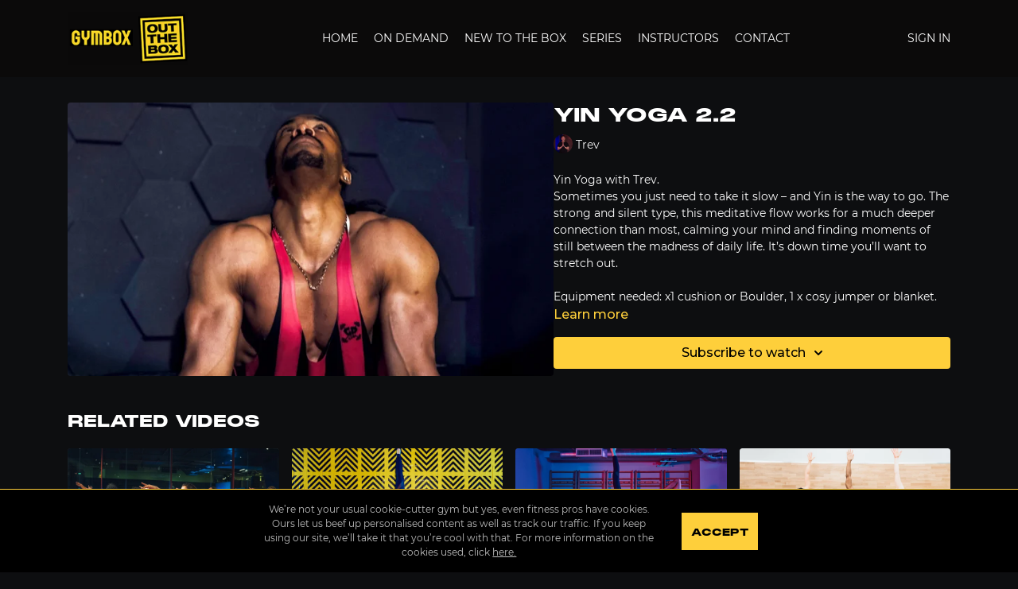

--- FILE ---
content_type: text/vnd.turbo-stream.html; charset=utf-8
request_url: https://outthebox.gymbox.com/programs/trev-yin-yoga-aad7dc22.turbo_stream?playlist_position=sidebar&preview=false
body_size: -44
content:
<!DOCTYPE html><html><head><meta name="csrf-param" content="authenticity_token" />
<meta name="csrf-token" content="kr3oJbVENmbDmmLp21vSdrGMrD1GMppsagsP-lGP_dYJCXODr47C-WbzNUaTzmpPD0GsduGHs_6t7gk0UpLGgQ" /></head><body><turbo-stream action="update" target="program_show"><template>
  <turbo-frame id="program_player">
      <turbo-frame id="program_content" src="/programs/trev-yin-yoga-aad7dc22/program_content?playlist_position=sidebar&amp;preview=false">
</turbo-frame></turbo-frame></template></turbo-stream></body></html>

--- FILE ---
content_type: text/html; charset=utf-8
request_url: https://outthebox.gymbox.com/programs/trev-yin-yoga-aad7dc22/related
body_size: 11458
content:
<turbo-frame id="program_related" target="_top">

    <div class="container " data-area="program-related-videos">
      <div class="cbt-related mt-8  pb-16">
        <div class="cbt-related-title text-xl font-medium">Related Videos</div>
          <div class="mt-5 grid grid-cols-1 sm:grid-cols-2 md:grid-cols-3 lg:grid-cols-4 xl:grid-cols-4 gap-x-4 gap-y-6">
              <div data-area="related-video-item" class="">
                <swiper-slide
  data-card="video_2913598"
  data-custom="content-card"
  class="self-start hotwired"
    data-short-description="This is all about control: precise movements that stretch and tone to improve your posture, increase your flexibility and reinforce."
    data-author-title-0="Antoinette" data-author-permalink-0="antoinette"
>

  <a class="card-image-container" data-turbo="true" data-turbo-prefetch="false" data-turbo-action="advance" data-turbo-frame="_top" onclick="window.CatalogAnalytics(&#39;clickContentItem&#39;, &#39;video&#39;, &#39;2913598&#39;, &#39;Related Videos&#39;); window.CatalogAnalytics(&#39;clickRelatedVideo&#39;, &#39;2913598&#39;, &#39;1&#39;, &#39;program_page&#39;)" href="/programs/28-02-24_antoniette_pilates-684c32">
    <div class="image-container relative" data-test="catalog-card">
  <div class="relative image-content">
    <div aria-hidden="true" style="padding-bottom: 56%;"></div>
    <img loading="lazy" alt="Pilates 4.7" decoding="async"
         src="https://alpha.uscreencdn.com/images/programs/2913598/horizontal/04a4b740-b5a0-46f8-9f5f-a1b5e24210ce.jpg?auto=webp&width=350"
         srcset="https://alpha.uscreencdn.com/images/programs/2913598/horizontal/04a4b740-b5a0-46f8-9f5f-a1b5e24210ce.jpg?auto=webp&width=350 350w,
            https://alpha.uscreencdn.com/images/programs/2913598/horizontal/04a4b740-b5a0-46f8-9f5f-a1b5e24210ce.jpg?auto=webp&width=700 2x,
            https://alpha.uscreencdn.com/images/programs/2913598/horizontal/04a4b740-b5a0-46f8-9f5f-a1b5e24210ce.jpg?auto=webp&width=1050 3x"
         class="card-image b-image absolute object-cover h-full top-0 left-0" style="opacity: 1;">
  </div>
    <div class="badge flex justify-center items-center text-white content-card-badge z-0">
      <span class="badge-item">46:37</span>
      <svg xmlns="http://www.w3.org/2000/svg" width="13" height="9" viewBox="0 0 13 9" fill="none" class="badge-item content-watched-icon" data-test="content-watched-icon">
  <path fill-rule="evenodd" clip-rule="evenodd" d="M4.99995 7.15142L12.0757 0.0756836L12.9242 0.924212L4.99995 8.84848L0.575684 4.42421L1.42421 3.57568L4.99995 7.15142Z" fill="currentColor"></path>
</svg>

    </div>

</div>
<div class="content-watched-overlay"></div>

</a>  <a class="card-title" data-turbo="true" data-turbo-prefetch="false" data-turbo-action="advance" data-turbo-frame="_top" title="Pilates 4.7" aria-label="Pilates 4.7" onclick="window.CatalogAnalytics(&#39;clickContentItem&#39;, &#39;video&#39;, &#39;2913598&#39;, &#39;Related Videos&#39;); window.CatalogAnalytics(&#39;clickRelatedVideo&#39;, &#39;2913598&#39;, &#39;1&#39;, &#39;program_page&#39;)" href="/programs/28-02-24_antoniette_pilates-684c32">
    <span class="line-clamp-2">
      Pilates 4.7
    </span>
</a></swiper-slide>


              </div>
              <div data-area="related-video-item" class="">
                <swiper-slide
  data-card="video_1573382"
  data-custom="content-card"
  class="self-start hotwired"
    data-short-description="Big on backbends, focused on flexibility – it’s yoga, but with a twist."
    data-author-title-0="Trev" data-author-permalink-0="author-YadqtM-MML0"
>

  <a class="card-image-container" data-turbo="true" data-turbo-prefetch="false" data-turbo-action="advance" data-turbo-frame="_top" onclick="window.CatalogAnalytics(&#39;clickContentItem&#39;, &#39;video&#39;, &#39;1573382&#39;, &#39;Related Videos&#39;); window.CatalogAnalytics(&#39;clickRelatedVideo&#39;, &#39;1573382&#39;, &#39;2&#39;, &#39;program_page&#39;)" href="/programs/contortion17">
    <div class="image-container relative" data-test="catalog-card">
  <div class="relative image-content">
    <div aria-hidden="true" style="padding-bottom: 56%;"></div>
    <img loading="lazy" alt="CONTORTION 1.7" decoding="async"
         src="https://alpha.uscreencdn.com/images/programs/1573382/horizontal/Contortion_Catalogue_1480x840_01.1645804793.jpg?auto=webp&width=350"
         srcset="https://alpha.uscreencdn.com/images/programs/1573382/horizontal/Contortion_Catalogue_1480x840_01.1645804793.jpg?auto=webp&width=350 350w,
            https://alpha.uscreencdn.com/images/programs/1573382/horizontal/Contortion_Catalogue_1480x840_01.1645804793.jpg?auto=webp&width=700 2x,
            https://alpha.uscreencdn.com/images/programs/1573382/horizontal/Contortion_Catalogue_1480x840_01.1645804793.jpg?auto=webp&width=1050 3x"
         class="card-image b-image absolute object-cover h-full top-0 left-0" style="opacity: 1;">
  </div>
    <div class="badge flex justify-center items-center text-white content-card-badge z-0">
      <span class="badge-item">47:12</span>
      <svg xmlns="http://www.w3.org/2000/svg" width="13" height="9" viewBox="0 0 13 9" fill="none" class="badge-item content-watched-icon" data-test="content-watched-icon">
  <path fill-rule="evenodd" clip-rule="evenodd" d="M4.99995 7.15142L12.0757 0.0756836L12.9242 0.924212L4.99995 8.84848L0.575684 4.42421L1.42421 3.57568L4.99995 7.15142Z" fill="currentColor"></path>
</svg>

    </div>

</div>
<div class="content-watched-overlay"></div>

</a>  <a class="card-title" data-turbo="true" data-turbo-prefetch="false" data-turbo-action="advance" data-turbo-frame="_top" title="CONTORTION 1.7" aria-label="CONTORTION 1.7" onclick="window.CatalogAnalytics(&#39;clickContentItem&#39;, &#39;video&#39;, &#39;1573382&#39;, &#39;Related Videos&#39;); window.CatalogAnalytics(&#39;clickRelatedVideo&#39;, &#39;1573382&#39;, &#39;2&#39;, &#39;program_page&#39;)" href="/programs/contortion17">
    <span class="line-clamp-2">
      CONTORTION 1.7
    </span>
</a></swiper-slide>


              </div>
              <div data-area="related-video-item" class="">
                <swiper-slide
  data-card="video_3469519"
  data-custom="content-card"
  class="self-start hotwired"
    data-short-description="Smooth as silk. Chill as you like. Vinyasa flow is your secret oasis of order amongst the chaos of modern life."
    data-author-title-0="Imogen" data-author-permalink-0="author-_esZwuYHQHA"
>

  <a class="card-image-container" data-turbo="true" data-turbo-prefetch="false" data-turbo-action="advance" data-turbo-frame="_top" onclick="window.CatalogAnalytics(&#39;clickContentItem&#39;, &#39;video&#39;, &#39;3469519&#39;, &#39;Related Videos&#39;); window.CatalogAnalytics(&#39;clickRelatedVideo&#39;, &#39;3469519&#39;, &#39;3&#39;, &#39;program_page&#39;)" href="/programs/12-03-25_vinyassa_imogen-a2d865">
    <div class="image-container relative" data-test="catalog-card">
  <div class="relative image-content">
    <div aria-hidden="true" style="padding-bottom: 56%;"></div>
    <img loading="lazy" alt="Vinyasa Flow Yoga 9.4" decoding="async"
         src="https://alpha.uscreencdn.com/images/programs/3469519/horizontal/8b1d7735-005c-4e8b-830c-a8cfe14b2fe0.jpg?auto=webp&width=350"
         srcset="https://alpha.uscreencdn.com/images/programs/3469519/horizontal/8b1d7735-005c-4e8b-830c-a8cfe14b2fe0.jpg?auto=webp&width=350 350w,
            https://alpha.uscreencdn.com/images/programs/3469519/horizontal/8b1d7735-005c-4e8b-830c-a8cfe14b2fe0.jpg?auto=webp&width=700 2x,
            https://alpha.uscreencdn.com/images/programs/3469519/horizontal/8b1d7735-005c-4e8b-830c-a8cfe14b2fe0.jpg?auto=webp&width=1050 3x"
         class="card-image b-image absolute object-cover h-full top-0 left-0" style="opacity: 1;">
  </div>
    <div class="badge flex justify-center items-center text-white content-card-badge z-0">
      <span class="badge-item">43:59</span>
      <svg xmlns="http://www.w3.org/2000/svg" width="13" height="9" viewBox="0 0 13 9" fill="none" class="badge-item content-watched-icon" data-test="content-watched-icon">
  <path fill-rule="evenodd" clip-rule="evenodd" d="M4.99995 7.15142L12.0757 0.0756836L12.9242 0.924212L4.99995 8.84848L0.575684 4.42421L1.42421 3.57568L4.99995 7.15142Z" fill="currentColor"></path>
</svg>

    </div>

</div>
<div class="content-watched-overlay"></div>

</a>  <a class="card-title" data-turbo="true" data-turbo-prefetch="false" data-turbo-action="advance" data-turbo-frame="_top" title="Vinyasa Flow Yoga 9.4" aria-label="Vinyasa Flow Yoga 9.4" onclick="window.CatalogAnalytics(&#39;clickContentItem&#39;, &#39;video&#39;, &#39;3469519&#39;, &#39;Related Videos&#39;); window.CatalogAnalytics(&#39;clickRelatedVideo&#39;, &#39;3469519&#39;, &#39;3&#39;, &#39;program_page&#39;)" href="/programs/12-03-25_vinyassa_imogen-a2d865">
    <span class="line-clamp-2">
      Vinyasa Flow Yoga 9.4
    </span>
</a></swiper-slide>


              </div>
              <div data-area="related-video-item" class="">
                <swiper-slide
  data-card="video_668171"
  data-custom="content-card"
  class="self-start hotwired"
    data-short-description="Sometimes you just need to take it slow – and Yin is the way to go."
    data-author-title-0="Vaun" data-author-permalink-0="author-Ql-fdMA951U"
>

  <a class="card-image-container" data-turbo="true" data-turbo-prefetch="false" data-turbo-action="advance" data-turbo-frame="_top" onclick="window.CatalogAnalytics(&#39;clickContentItem&#39;, &#39;video&#39;, &#39;668171&#39;, &#39;Related Videos&#39;); window.CatalogAnalytics(&#39;clickRelatedVideo&#39;, &#39;668171&#39;, &#39;4&#39;, &#39;program_page&#39;)" href="/programs/vaun-hatha-yogamp4-b2e5b3">
    <div class="image-container relative" data-test="catalog-card">
  <div class="relative image-content">
    <div aria-hidden="true" style="padding-bottom: 56%;"></div>
    <img loading="lazy" alt="HATHA YOGA 1.2" decoding="async"
         src="https://alpha.uscreencdn.com/images/programs/668171/horizontal/11003_2Fcatalog_image_2F708870_2FNo4OXFBMSJ6J6OSXIjpo_HathaYoga_Catalogue_1480x840_03.jpg?auto=webp&width=350"
         srcset="https://alpha.uscreencdn.com/images/programs/668171/horizontal/11003_2Fcatalog_image_2F708870_2FNo4OXFBMSJ6J6OSXIjpo_HathaYoga_Catalogue_1480x840_03.jpg?auto=webp&width=350 350w,
            https://alpha.uscreencdn.com/images/programs/668171/horizontal/11003_2Fcatalog_image_2F708870_2FNo4OXFBMSJ6J6OSXIjpo_HathaYoga_Catalogue_1480x840_03.jpg?auto=webp&width=700 2x,
            https://alpha.uscreencdn.com/images/programs/668171/horizontal/11003_2Fcatalog_image_2F708870_2FNo4OXFBMSJ6J6OSXIjpo_HathaYoga_Catalogue_1480x840_03.jpg?auto=webp&width=1050 3x"
         class="card-image b-image absolute object-cover h-full top-0 left-0" style="opacity: 1;">
  </div>
    <div class="badge flex justify-center items-center text-white content-card-badge z-0">
      <span class="badge-item">52:30</span>
      <svg xmlns="http://www.w3.org/2000/svg" width="13" height="9" viewBox="0 0 13 9" fill="none" class="badge-item content-watched-icon" data-test="content-watched-icon">
  <path fill-rule="evenodd" clip-rule="evenodd" d="M4.99995 7.15142L12.0757 0.0756836L12.9242 0.924212L4.99995 8.84848L0.575684 4.42421L1.42421 3.57568L4.99995 7.15142Z" fill="currentColor"></path>
</svg>

    </div>

</div>
<div class="content-watched-overlay"></div>

</a>  <a class="card-title" data-turbo="true" data-turbo-prefetch="false" data-turbo-action="advance" data-turbo-frame="_top" title="HATHA YOGA 1.2" aria-label="HATHA YOGA 1.2" onclick="window.CatalogAnalytics(&#39;clickContentItem&#39;, &#39;video&#39;, &#39;668171&#39;, &#39;Related Videos&#39;); window.CatalogAnalytics(&#39;clickRelatedVideo&#39;, &#39;668171&#39;, &#39;4&#39;, &#39;program_page&#39;)" href="/programs/vaun-hatha-yogamp4-b2e5b3">
    <span class="line-clamp-2">
      HATHA YOGA 1.2
    </span>
</a></swiper-slide>


              </div>
          </div>
        </div>
      </div>
    </div>
</turbo-frame>

--- FILE ---
content_type: text/css; charset=utf-8
request_url: https://assets-gke.uscreencdn.com/theme_assets/11003/481-styles.css?v=1753970540
body_size: 20392
content:
@font-face {
  font-family: 'PP Monument Extended Extd';
  src: url('https://s3.us-east-1.amazonaws.com/unode1/assets%2Fassets%2F11003%2Fsubset-ppmonumentextended-black.1753970433.woff2')
      format('woff2'),
    url('https://s3.us-east-1.amazonaws.com/unode1/assets%2Fassets%2F11003%2Fsubset-ppmonumentextended-black.1753970438.woff')
      format('woff');
  font-weight: 900;
  font-style: normal;
}

@font-face {
  font-family: 'Montserrat';
  src: url('https://s3.us-east-1.amazonaws.com/unode1/assets%2Fassets%2F11003%2Fsubset-montserrat-regular.1753970453.woff2')
      format('woff2'),
    url('https://s3.us-east-1.amazonaws.com/unode1/assets%2Fassets%2F11003%2Fsubset-montserrat-regular.1753970448.woff')
      format('woff');
  font-weight: normal;
  font-style: normal;
}
/* @font-face {
  font-family: 'Helv1';
  src: url('https://s3.amazonaws.com/unode1/assets/11003/PJTeEKe7QBeI065qErao_Helv1.eot.eot');
  src: url('https://s3.amazonaws.com/unode1/assets/11003/PJTeEKe7QBeI065qErao_Helv1.eot?#iefix')
      format('embedded-opentype'),
    url('https://s3.amazonaws.com/unode1/assets/11003/d0dHcEjxRs2H3QiVtfot_Helv3.woff2')
      format('woff2'),
    url('https://s3.amazonaws.com/unode1/assets/11003/yJb3mqtRRXq2mPtD2h3F_Helv2.woff')
      format('woff');
  font-weight: 900;
  font-style: normal;
} */

/* @font-face {
  font-family: 'Helv2';
  src: url('https://s3.amazonaws.com/unode1/assets/11003/PMq1mZRRRaMuCvHcIuUT_HelveticaNeueLTStd-Ex.eot');
  src: url('https://s3.amazonaws.com/unode1/assets/11003/PMq1mZRRRaMuCvHcIuUT_HelveticaNeueLTStd-Ex.eot?#iefix')
      format('embedded-opentype'),
    url('https://s3.amazonaws.com/unode1/assets/11003/YTkfpEZQ52mESCBF33jc_HelveticaNeueLTStd-Ex.woff2')
      format('woff2'),
    url('https://s3.amazonaws.com/unode1/assets/11003/xBALFIvR3KOEPmJioZt5_HelveticaNeueLTStd-Ex.woff')
      format('woff');
  font-weight: normal;
  font-style: normal;
} */

/* @font-face {
  font-family: 'Helv2';
  src: url('https://s3.amazonaws.com/unode1/assets/11003/oX8a3nA5SYOOjWCbfk3r_helvetica.eot');
  src: url('https://s3.amazonaws.com/unode1/assets/11003/oX8a3nA5SYOOjWCbfk3r_helvetica.eot?#iefix')
      format('embedded-opentype'),
    url('https://s3.amazonaws.com/unode1/assets/11003/uME0pMJsQCeEBG5lZH0m_helvetica.woff2')
      format('woff2'),
    url('https://s3.amazonaws.com/unode1/assets/11003/oETUuMLLTP2hJ5o3xZ9O_helvetica.woff')
      format('woff');
  font-weight: normal;
  font-style: normal;
} */

/* TYPOGRAPHY */

h1 {
  font-family: 'PP Monument Extended Extd';
  font-size: 75px;
  line-height: 80px;
}

.featured_category--title,
.from-instagram--title,
.category-title,
.categories-home-page--title,
.testimonials--title,
.all-platforms--title,
.learn-from-the-best--title {
  font-family: 'PP Monument Extended Extd';
  font-size: 25px;
  padding-top: 25px;
}

.s-desc,
.footer,
.featured-category-short-description,
.learn-from-the-best--subtitle,
.card,
.title,
.testimonials--block-testimonial,
.hero_banner--description,
.top_menu--link {
  font-family: 'Montserrat';
}

.s-desc {
  font-size: 17px !important;
}

.featured-category-short-description {
  color: #ffffff !important;
}

/*
.featured_category--title {
  color: #fecf3b !important;
}
*/

.card-title {
  font-family: 'Montserrat' !important;
  margin-top: 13px !important;
}

a.btn,
.btn--primary,
.btn--width {
  font-family: 'PP Monument Extended Extd';
  /* padding-top: 3px; */
}

/* NAV STYLING */
@media (min-width: 992px) {
  .top_menu .container .top_menu--link {
    margin-left: 15px;
  }

  .top-menu .container a {
    font-size: 12px;
  }

  .top_menu .container .top_menu--link {
    text-transform: uppercase;
  }

  @media (hover: hover) {
    .hero_banner .top_menu .container .top_menu--link:hover {
      color: #fecf3b;
    }
  }
}

@media (min-width: 1200px) {
  .top-menu .container a {
    font-size: 13px;
  }

  .top_menu .container .top_menu--link {
    margin-left: 20px;
  }
}

@media (min-width: 1400px) {
  .top-menu .container a {
    font-size: 14px;
  }

  .top_menu .container .top_menu--link {
    margin-left: 30px;
  }
}

/* FEATURE VIDEO SECTION */

.featured_category {
  margin-top: 0px;
  margin-bottom: 50px;
  padding: 0 20px;
}

/* HOME PAGE HERO BANNER */

h3.hero_banner--cta-title {
  font-family: 'PP Monument Extended Extd';
  font-size: 13px;
  max-width: 360px;
  margin-left: 0px;
  line-height: 18px;
}

.hero_banner--cta-title {
  margin-bottom: 20px;
}

.hero_banner--cta-wrapper {
  margin-top: 40px;
  text-align: left;
}

@media screen and (min-width: 768px) {
  .hero_banner--cta {
    min-height: 800px;
  }
}

/* HOME PAGE CATAGORIES */

.categories-home-page--block h3 {
  font-family: 'PP Monument Extended Extd';
  font-size: 20px;
  letter-spacing: 1px;
  text-shadow: 0px 0px 20px #000000;
}

.categories-home-page--inner > div:first-of-type {
  width: calc(50% - 24px);
}

@media only screen and (max-width: 767px) {
  .categories-home-page--inner > div {
    width: calc(50% - 24px);
  }

  .categories-home-page--block h3 {
    font-family: 'PP Monument Extended Extd';
    font-size: 12px;
    text-shadow: 0px 0px 20px #000000;
  }
}

/* VIDEO THUMBNAILS HOMEPAGE */

.card .duration {
  position: absolute;
  bottom: 15px;
  right: 15px;
  border-radius: 4px;
  color: #000;
  padding: 4px 7px 0px 7px;
  font-size: 13px;
  font-weight: 500;
}

/* SPOTIFY MODULE */

.from-instagram--block2 {
  max-height: 380px;
  position: relative;
  overflow: hidden;
  border-radius: 4px;
  display: -webkit-box;
  display: -ms-flexbox;
  -webkit-box-pack: center;
  -ms-flex-pack: center;
  justify-content: center;
  -webkit-box-align: center;
  -ms-flex-align: center;
  align-items: center;
  margin: 0px;
}

.from-instagram2 img {
  width: 100%;
}

.from-instagram2 {
  position: relative;
  z-index: 2;
  padding: 50px 0;
}

.from-instagram--block2 {
  position: relative;
  overflow: hidden;
  border-radius: 4px;
  margin: 10px;
}

.from-instagram--title {
  font-family: 'PP Monument Extended Extd';
  font-size: 25px;
  padding-top: 0px;
  max-width: 315px !important; /*default is 330px*/
  margin: 0px;
  line-height: 1.2;
  letter-spacing: 1.2px;
}

.from-instagram--title2 {
  font-family: 'PP Monument Extended Extd';
  font-size: 25px;
  padding-top: 0px;
  max-width: 315px; /*default is 330px*/
  line-height: 1.2;
  letter-spacing: 1.2px;
  float: right;
}

.from-instagram--inner2 > div:first-of-type {
  width: 60%;
}

.from-instagram--inner2 > div:nth-of-type(2) {
  width: 40%;
}

.from-instagram--inner2 {
  -webkit-box-pack: justify;
  -ms-flex-pack: justify;
  justify-content: space-between;
  display: -webkit-box;
  display: -ms-flexbox;
  display: flex;
  -webkit-box-align: center;
  -ms-flex-align: center;
  align-items: center;
}

@media only screen and (max-width: 767px) {
  .from-instagram--inner2 {
    -ms-flex-wrap: wrap;
    flex-wrap: wrap;
  }

  .from-instagram--inner2 > div:first-of-type,
  .from-instagram--inner2 > div:nth-of-type(2) {
    width: 100%;
  }
}

/* HEADSPACE MODULE */

.learn-from-the-best {
  position: relative;
  z-index: 2;
  padding: 100px 0 180px 0;
  text-align: center;
}

/* COLOUR */

span {
  color: #fecf3b;
}

/* SUBSCRIPTION MODULE */

.testimonials--block-testimonial {
  font-size: 16px;
  line-height: 1.4;
}

.testimonials {
  z-index: 10;
  padding-bottom: 5vh;
}

.testimonials--block-name h3 {
  font-family: 'PP Monument Extended Extd';
  font-size: 22px;
}

.testimonials--block--insider {
  background: #fecf3b;
  min-height: 315px;
  padding: 25px;
  border-radius: 5px;
  margin-bottom: 3px;
}

.testimonials--block--new {
  width: calc(33.33% - 24px);
  max-width: 373px;
  min-width: 300px;
  min-height: 285px;
  margin: 12px;
}

.testimonials--block--clicker {
  font-family: 'PP Monument Extended Extd';
  border-radius: 5px;
  font-size: 16px;
  font-weight: 600;
  line-height: 14px;
  width: 100%;
  height: 60px;
  color: #000;
  letter-spacing: 1.2px;
  padding-top: 2px;
  background: #fecf3b;
  display: flex;
  -webkit-box-pack: center;
  -ms-flex-pack: center;
  justify-content: center;
  -webkit-box-align: center;
  -ms-flex-align: center;
  align-items: center;
}

.testimonials--block-name h4 {
  font-size: 17px;
  font-family: 'PP Monument Extended Extd';
  color: #ffffff;
  margin: 0 auto;
  margin-top: 6px;
  font-weight: 300;
  text-shadow: 0px 0px 20px rgba(0, 0, 0, 0.1);
}

/* EDGE CASE */

.powered-by-uscreen {
  display: none !important;
}

.btn {
  color: #000000 !important;
}

.learn-from-the-best--subtitle {
  color: #ffffff;
}

/* INTERNAL PAGES */

a.access-screen--btn {
  color: #000000 !important;
  max-width: 300px !important;
  text-transform: uppercase;
  font-family: 'PP Monument Extended Extd';
  padding: 14px 19px 10px 19px !important;
}

.ui-avatar.lg-100 {
  display: none;
}

.cbt-tabs--author-title {
  padding-left: 0 !important;
}

.checked .sbt-autoplay--slider {
  background-color: #fecf3b !important;
}

/* ONLINE CLASSES INTERNAL PAGE */

@media screen and (min-width: 992px) {
  .category-flex {
    padding-top: 68px !important;
    padding-bottom: 15px !important;
  }
}

h1.category-title {
  font-family: 'PP Monument Extended Extd' !important;
}

.s-button {
  font-family: 'Montserrat' !important;
}

body {
  font-family: 'Montserrat', sans-serif;
}

.watch-now {
  background-color: #000 !important;
}

/* SINGLE VIDEO PAGE */

.cbt-tabs--tab-link,
.cbt-related-title,
.cbt-tabs--subtitle {
  text-transform: uppercase !important;
  font-family: 'PP Monument Extended Extd';
}

.program-description-text {
  font-family: 'Montserrat' !important;
}

.s-button.inverted {
  background-color: #fecf3b !important;
  border: 0px solid #fecf3b !important;
}

/* CATEGORY SILO PAGES */

@media only screen and (max-width: 767px) {
  .s-title {
    font-size: 2em !important;
  }
}

/* SPOTIFY MODULE */

.from-instagram--block3 {
  max-height: 380px;
  position: relative;
  overflow: hidden;
  border-radius: 4px;
  display: -webkit-box;
  display: -ms-flexbox;
  -webkit-box-pack: center;
  -ms-flex-pack: center;
  justify-content: center;
  -webkit-box-align: center;
  -ms-flex-align: center;
  align-items: center;
  margin: 0px;
}

.from-instagram3 img {
  width: 100%;
}

.from-instagram3 {
  position: relative;
  z-index: 2;
  padding: 50px 0;
}

.from-instagram--block3 {
  position: relative;
  overflow: hidden;
  border-radius: 4px;
  margin: 10px;
}

.from-instagram--title {
  font-family: 'PP Monument Extended Extd';
  font-size: 25px;
  padding-top: 0px;
  max-width: 330px;
  margin: 0px;
  line-height: 1.2;
  letter-spacing: 1.2px;
}

.from-instagram--title3 {
  font-family: 'PP Monument Extended Extd';
  font-size: 25px;
  padding-top: 0px;
  max-width: 330px;
  line-height: 1.2;
  letter-spacing: 1.2px;
  float: right;
}

.from-instagram--inner3 > div:first-of-type {
  width: 40%;
}

.from-instagram--inner3 > div:nth-of-type(2) {
  width: 60%;
}

.from-instagram--inner3 {
  -webkit-box-pack: justify;
  -ms-flex-pack: justify;
  justify-content: space-between;
  display: -webkit-box;
  display: -ms-flexbox;
  display: flex;
  -webkit-box-align: center;
  -ms-flex-align: center;
  align-items: center;
}

@media only screen and (max-width: 767px) {
  .from-instagram--inner3 {
    -ms-flex-wrap: wrap;
    flex-wrap: wrap;
  }

  .from-instagram--inner3 > div:first-of-type,
  .from-instagram--inner3 > div:nth-of-type(2) {
    width: 100%;
  }
}

/* SINGLE SUBSCRIPTION MODULE */

.learn-from-the-best2 {
  position: relative;
  z-index: 2;
  padding: 160px 0 180px 0;
  max-width: 1000px;
  margin: auto;
  text-align: center;
}

/* SUBSCRIPTION PAGE - PRICE & LENGTH */

.plan-desc {
  display: none !important;
}

/* VIDEO FILTERS */
/*
.secondary-filters.container.ui-container {
    display: none;
}

.main-filters {
  display: none !important;
}

*/
.hero_banner--description {
  max-width: 745px;
}

a.category-title {
  text-transform: uppercase !important;
}

.s-title {
  text-transform: uppercase !important;
}

.category-see-all[data-v-4eb28f06] {
  font-size: 12px;
  display: flex !important;
}

/*
.dark .s-button[data-v-e2845d60] {
    background-color: #252525;
    color: #fff;
    border: 1px solid #000;
    display: none;
}

.secondary-filters.container[data-v-6a1b01c4] {
    padding: 0;
    display: none;
}

*/

/*.ui-filters {*/
/*    background: none !important;*/
/*    border: none !important;*/
/*}*/

/*.search-area {*/
/*    display: none !important;*/
/*}*/

.dark .ui-filters[data-v-4acafe65] {
  background-color: #000000 !important;
  border-top: 1px solid #000000 !important;
  border-bottom: 1px solid #000000 !important;
}

.dark .filter-search[data-v-6dc256ca] {
  background-color: #4c4c4c !important;
  color: var(--white);
  border: 1px solid var(--black);
}

input.filter-search::placeholder {
  color: darkgray !important;
}

/* CATALOG */
.visually-hidden {
  border: 0;
  clip: rect(0 0 0 0);
  height: 1px;
  margin: -1px;
  overflow: hidden;
  padding: 0;
  position: absolute;
  width: 1px;
}
.catalog .category-group {
  display: none !important;
}

.categories {
  /* padding-top: 100px; */
  padding-top: 30px;
  padding-bottom: 100px;
  list-style-type: none;
}

.categories__card {
  display: block;
}

.categories__item h3 {
  margin-bottom: 6px;
  font-size: 18px;
  line-height: 1.1;
  font-family: 'PP Monument Extended Extd';
  font-weight: 800;
  text-transform: uppercase;
}

.categories__item span {
  position: relative;
  display: inline-flex;
  align-items: center;
  font-family: 'PP Monument Extended Extd';
  font-size: 8px;
  letter-spacing: -0.01em;
  text-transform: uppercase;
  color: #fecf3b;
}

.categories__item span::before {
  margin-top: -2px;
  margin-right: 4px;
  border-top: 4px solid transparent;
  border-bottom: 4px solid transparent;
  border-left: 6px solid currentColor;
  content: '';
}

.categories__img {
  position: relative;
  /* margin-bottom: 18px; */
  overflow: hidden;
}

.categories__img::before {
  padding-top: 57%;
  display: block;
  content: '';
}

.categories__img img {
  position: absolute;
  top: 0;
  left: 0;
  width: 100%;
  height: 100%;
  object-fit: cover;
  transition: all 0.6s ease-in-out;
  backface-visibility: hidden;
}

@media (hover: hover) {
  .categories__item:hover img {
    transform: scale(1.05);
  }
}

@media (min-width: 768px) {
  .categories {
    display: grid;
    grid-template-columns: 1fr 1fr;
    column-gap: 20px;
    /* row-gap: 84px; */
    row-gap: 20px;
  }

  .categories__item span::before {
    margin-right: 7px;
    border-top: 6px solid transparent;
    border-bottom: 6px solid transparent;
    border-left: 10px solid currentColor;
  }
}

@media (min-width: 1024px) {
  .categories {
    grid-template-columns: 1fr 1fr 1fr;
  }
}

/*
.categories {
  padding-top: 100px;
  padding-bottom: 100px;
}

.categories__row:not(:last-child) {
  margin-bottom: 90px;
}

.categories__title,
.categories__subtitle {
  font-family: 'PP Monument Extended Extd';
  font-size: 24px;
  text-transform: uppercase;
}

.categories__title {
  margin-bottom: 30px;
}

.categories__subtitle {
  font-size: 20px;
}

.categories__link {
  display: block;
}

.categories__img {
  position: relative;
  margin-bottom: 20px;
}

.categories__img::before {
  padding-top: 56.7%;
  display: block;
  content: '';
}

.categories__img img {
  position: absolute;
  top: 0;
  left: 0;
  width: 100%;
  height: 100%;
  object-fit: cover;
}

.categories__sub {
  display: grid;
  grid-template-columns: 1fr;
  row-gap: 20px;
  column-gap: 20px;
}

@media (min-width: 768px) {
  .categories__sub {
    grid-template-columns: repeat(2, 1fr);
  }
}

@media (min-width: 1024px) {
  .categories__sub {
    grid-template-columns: repeat(4, 1fr);
  }
} */

/* COOKIE */
.cookie {
  position: fixed;
  bottom: 0;
  right: 0;
  left: 0;
  z-index: 200;
  padding: 16px 32px;
  display: flex;
  flex-direction: column;
  align-items: center;
  text-align: center;
  font-size: 12px;
  color: #bdbdbd;
  background-color: #000;
  transition: 0.3s ease-in-out;
  border-top: 1px solid #fecf3d;
  opacity: 0;
  visibility: hidden;
}

.cookie.is-visible {
  opacity: 1;
  visibility: visible;
}

.cookie p {
  max-width: 500px;
  color: inherit;
}

.cookie a {
  color: inherit;
  text-decoration: underline;
}

.cookie__btn {
  margin-top: 20px;
  padding: 5px 10px;
  padding-bottom: 3px;
  display: inline-flex;
  align-items: center;
  color: #000;
  font-family: 'PP Monument Extended Extd';
  letter-spacing: -0.01em;
  text-transform: uppercase;
  background-color: #fecf3b;
  transition: 0.3s ease-in-out;
}

@media (min-width: 767px) {
  .cookie {
    flex-direction: row;
    justify-content: center;
    align-items: center;
  }

  .cookie__btn {
    margin-top: 0;
    margin-left: 30px;
    padding: 14px 12px;
    padding-bottom: 11px;
    height: 47px;
    font-size: 12px;
  }
}

/* LATEST CLASSES */
.featured_category .card {
  display: none;
}

.latest-classes li:not(:last-child) {
  margin-bottom: 30px;
}

.latest-classes__item {
  position: relative;
  display: block;
}

.latest-classes__item::before {
  padding-top: 57%;
  display: block;
  content: '';
}

.latest-classes__item::after {
  position: absolute;
  top: 0;
  left: 0;
  right: 0;
  bottom: 0;
  z-index: 2;
  background-color: rgba(0, 0, 0, 0.3);
  content: '';
}

.latest-classes__item img {
  position: absolute;
  top: 0;
  left: 0;
  width: 100%;
  height: 100%;
  object-fit: cover;
}

.latest-classes__item h3 {
  position: absolute;
  top: 50%;
  left: 50%;
  z-index: 3;
  width: 100%;
  font-size: 18px;
  line-height: 1;
  font-weight: 800;
  font-family: 'PP Monument Extended Extd';
  text-align: center;
  transform: translate(-50%, -50%);
  text-transform: uppercase;
}

@media (min-width: 768px) {
  .latest-classes {
    display: grid;
    grid-template-columns: repeat(2, 1fr);
    column-gap: 24px;
    row-gap: 24px;
  }

  .latest-classes li:not(:last-child) {
    margin-bottom: 0;
  }

  .latest-classes__item h3 {
    font-size: 25px;
  }
}

@media (min-width: 1024px) {
  .latest-classes {
    grid-template-columns: repeat(3, 1fr);
  }

  .latest-classes__item h3 {
    font-size: 18px;
  }
}

@media (min-width: 1440px) {
  .latest-classes__item h3 {
    font-size: 20px;
  }
}

@media (hover: hover) {
  .latest-classes__item {
    overflow: hidden;
  }

  .latest-classes__item img {
    transition: all 0.6s ease-in-out;
  }

  .latest-classes__item:hover img {
    transform: scale(1.05);
  }
}

.cbt-program h1 {
  line-height: 1.2;
}

/* Homepage intro cards */
.intro-cards__row {
  padding-top: 30px;
  padding-bottom: 30px;
}

.intro-cards__img {
  position: relative;
  margin-bottom: 20px;
}

.intro-cards__img::before {
  padding-top: 56.25%;
  display: block;
  content: '';
}

.intro-cards__img img {
  position: absolute;
  top: 0;
  left: 0;
  width: 100%;
  height: 100%;
  object-fit: cover;
}

.intro-cards__copy h3 {
  margin-bottom: 10px;
  font-size: 18px;
  line-height: 1;
  font-weight: 800;
  color: #fecf3b;
  font-family: 'PP Monument Extended Extd';
  text-transform: uppercase;
}

@media (min-width: 768px) {
  .intro-cards__row {
    padding-top: 50px;
    padding-bottom: 50px;
    display: flex;
    justify-content: space-between;
    align-items: center;
  }

  .intro-cards__row:nth-child(odd) {
    flex-direction: row-reverse;
  }

  .intro-cards__img {
    width: 50%;
  }

  .intro-cards__copy {
    width: 45%;
  }

  .intro-cards__copy h3 {
    font-size: 25px;
  }
}

@media (min-width: 1280px) {
  .intro-cards__copy {
    width: 40%;
  }
}


--- FILE ---
content_type: text/css; charset=utf-8
request_url: https://assets-gke.uscreencdn.com/theme_assets/11003/custom_styles.css?v=1674488636
body_size: 705
content:
.live-event-date-player {
  text-transform: uppercase;
  margin-bottom: 40px;
  font-family: 'helv2';
  /*text-align: center;*/
  text-align: left;
}

.live-event-sign {
  margin-bottom: 25px;
  font-family: sans-serif;
  font-weight: 700;
  text-transform: uppercase;
}

.footer--social img {
  max-width: 27px;
}

@media (max-width: 550px) {
  .live-event-date-player {
    font-size: 14px;
  }
}

.row .cbt-tabs--author-area:first-child .cbt-tabs--subtitle {
  font-size: 0;
}

.cbt-tabs--author-area:first-child .cbt-tabs--subtitle::before {
  font-size: 22px;
  content: 'INSTRUCTOR';
}

/*author page styles*/
.s-author-area .ui-avatar.lg-100 {
  display: block;
}

@media (min-width: 700px) {
  .s-author-area .container {
    display: grid !important;
    grid-template-columns: 60% 40%;
    grid-template-rows: auto 1fr;
    align-items: start !important;
  }
  
  .s-author-area .container .ui-avatar {
    width: 100%;
    height: auto;
    grid-column: 2/3;
    grid-row: 1/3;
    border-radius: 0;
  }
  
  .s-author-area .container .ui-avatar img.image {
    position: static;
    border-radius: 0;
    width: 100%;
    height: auto;
  }
  
  .s-author-area .container .s-title {
    margin-top: 0;
  }
}

--- FILE ---
content_type: text/javascript; charset=utf-8
request_url: https://assets-gke.uscreencdn.com/theme_assets/11003/flipdown.js?v=1674488636
body_size: 9095
content:
"use strict";

function _typeof(obj) { if (typeof Symbol === "function" && typeof Symbol.iterator === "symbol") { _typeof = function _typeof(obj) { return typeof obj; }; } else { _typeof = function _typeof(obj) { return obj && typeof Symbol === "function" && obj.constructor === Symbol && obj !== Symbol.prototype ? "symbol" : typeof obj; }; } return _typeof(obj); }

function _classCallCheck(instance, Constructor) { if (!(instance instanceof Constructor)) { throw new TypeError("Cannot call a class as a function"); } }

function _defineProperties(target, props) { for (var i = 0; i < props.length; i++) { var descriptor = props[i]; descriptor.enumerable = descriptor.enumerable || false; descriptor.configurable = true; if ("value" in descriptor) descriptor.writable = true; Object.defineProperty(target, descriptor.key, descriptor); } }

function _createClass(Constructor, protoProps, staticProps) { if (protoProps) _defineProperties(Constructor.prototype, protoProps); if (staticProps) _defineProperties(Constructor, staticProps); return Constructor; }

var FlipDown = function () {
  function FlipDown(uts) {
    var el = arguments.length > 1 && arguments[1] !== undefined ? arguments[1] : "flipdown";
    var opt = arguments.length > 2 && arguments[2] !== undefined ? arguments[2] : {};

    _classCallCheck(this, FlipDown);

    if (typeof uts !== "number") {
      throw new Error("FlipDown: Constructor expected unix timestamp, got ".concat(_typeof(uts), " instead."));
    }

    if (_typeof(el) === "object") {
      opt = el;
      el = "flipdown";
    }
    

    this.version = "0.3.2";
    this.initialised = false;
    this.now = this._getTime();
    this.epoch = uts;
    this.countdownEnded = false;
    this.hasEndedCallback = null;
    this.element = document.getElementById(el);
    this.rotors = [];
    this.rotorLeafFront = [];
    this.rotorLeafRear = [];
    this.rotorTops = [];
    this.rotorBottoms = [];
    this.countdown = null;
    this.daysRemaining = 0;
    this.clockValues = {};
    this.clockStrings = {};
    this.clockValuesAsString = [];
    this.prevClockValuesAsString = [];
    this.opts = this._parseOptions(opt);

    this._setOptions();

    console.log("FlipDown ".concat(this.version, " (Theme: ").concat(this.opts.theme, ")"));
  }

  _createClass(FlipDown, [{
    key: "start",
    value: function start() {
      if (!this.initialised) this._init();
      this.countdown = setInterval(this._tick.bind(this), 1000);
      return this;
    }
  }, {
    key: "ifEnded",
    value: function ifEnded(cb) {
      this.hasEndedCallback = function () {
        cb();
        this.hasEndedCallback = null;
      };

      return this;
    }
  }, {
    key: "_getTime",
    value: function _getTime() {
      return new Date().getTime() / 1000;
    }
  }, {
    key: "_hasCountdownEnded",
    value: function _hasCountdownEnded() {
      if (this.epoch - this.now < 0) {
        this.countdownEnded = true;

        if (this.hasEndedCallback != null) {
          this.hasEndedCallback();
          this.hasEndedCallback = null;
        }

        return true;
      } else {
        this.countdownEnded = false;
        return false;
      }
    }
  }, {
    key: "_parseOptions",
    value: function _parseOptions(opt) {
      var headings = ["Days", "Hours", "Minutes", "Seconds"];

      if (opt.headings && opt.headings.length === 4) {
        headings = opt.headings;
      }

      return {
        theme: opt.hasOwnProperty("theme") ? opt.theme : "dark",
        headings: headings
      };
    }
  }, {
    key: "_setOptions",
    value: function _setOptions() {
      this.element.classList.add("flipdown__theme-".concat(this.opts.theme));
    }
  }, {
    key: "_init",
    value: function _init() {
      this.initialised = true;

      if (this._hasCountdownEnded()) {
        this.daysremaining = 0;
      } else {
        this.daysremaining = Math.floor((this.epoch - this.now) / 86400).toString().length;
      }

      var dayRotorCount = this.daysremaining <= 2 ? 2 : this.daysremaining;

      for (var i = 0; i < dayRotorCount + 6; i++) {
        this.rotors.push(this._createRotor(0));
      }

      var dayRotors = [];

      for (var i = 0; i < dayRotorCount; i++) {
        dayRotors.push(this.rotors[i]);
      }

      this.element.appendChild(this._createRotorGroup(dayRotors, 0));
      var count = dayRotorCount;

      for (var i = 0; i < 3; i++) {
        var otherRotors = [];

        for (var j = 0; j < 2; j++) {
          otherRotors.push(this.rotors[count]);
          count++;
        }

        this.element.appendChild(this._createRotorGroup(otherRotors, i + 1));
      }

      this.rotorLeafFront = Array.prototype.slice.call(this.element.getElementsByClassName("rotor-leaf-front"));
      this.rotorLeafRear = Array.prototype.slice.call(this.element.getElementsByClassName("rotor-leaf-rear"));
      this.rotorTop = Array.prototype.slice.call(this.element.getElementsByClassName("rotor-top"));
      this.rotorBottom = Array.prototype.slice.call(this.element.getElementsByClassName("rotor-bottom"));

      this._tick();

      this._updateClockValues(true);

      return this;
    }
  }, {
    key: "_createRotorGroup",
    value: function _createRotorGroup(rotors, rotorIndex) {
      var rotorGroup = document.createElement("div");
      rotorGroup.className = "rotor-group";
      var dayRotorGroupHeading = document.createElement("div");
      dayRotorGroupHeading.className = "rotor-group-heading";
      dayRotorGroupHeading.setAttribute("data-before", this.opts.headings[rotorIndex]);
      rotorGroup.appendChild(dayRotorGroupHeading);
      appendChildren(rotorGroup, rotors);
      return rotorGroup;
    }
  }, {
    key: "_createRotor",
    value: function _createRotor() {
      var v = arguments.length > 0 && arguments[0] !== undefined ? arguments[0] : 0;
      var rotor = document.createElement("div");
      var rotorLeaf = document.createElement("div");
      var rotorLeafRear = document.createElement("figure");
      var rotorLeafFront = document.createElement("figure");
      var rotorTop = document.createElement("div");
      var rotorBottom = document.createElement("div");
      rotor.className = "rotor";
      rotorLeaf.className = "rotor-leaf";
      rotorLeafRear.className = "rotor-leaf-rear";
      rotorLeafFront.className = "rotor-leaf-front";
      rotorTop.className = "rotor-top";
      rotorBottom.className = "rotor-bottom";
      rotorLeafRear.textContent = v;
      rotorTop.textContent = v;
      rotorBottom.textContent = v;
      appendChildren(rotor, [rotorLeaf, rotorTop, rotorBottom]);
      appendChildren(rotorLeaf, [rotorLeafRear, rotorLeafFront]);
      return rotor;
    }
  }, {
    key: "_tick",
    value: function _tick() {
      this.now = this._getTime();
      var diff = this.epoch - this.now <= 0 ? 0 : this.epoch - this.now;
      this.clockValues.d = Math.floor(diff / 86400);
      diff -= this.clockValues.d * 86400;
      this.clockValues.h = Math.floor(diff / 3600);
      diff -= this.clockValues.h * 3600;
      this.clockValues.m = Math.floor(diff / 60);
      diff -= this.clockValues.m * 60;
      this.clockValues.s = Math.floor(diff);

      this._updateClockValues();

      this._hasCountdownEnded();
    }
  }, {
    key: "_updateClockValues",
    value: function _updateClockValues() {
      var _this = this;

      var init = arguments.length > 0 && arguments[0] !== undefined ? arguments[0] : false;
      this.clockStrings.d = pad(this.clockValues.d, 2);
      this.clockStrings.h = pad(this.clockValues.h, 2);
      this.clockStrings.m = pad(this.clockValues.m, 2);
      this.clockStrings.s = pad(this.clockValues.s, 2);
      this.clockValuesAsString = (this.clockStrings.d + this.clockStrings.h + this.clockStrings.m + this.clockStrings.s).split("");
      this.rotorLeafFront.forEach(function (el, i) {
        el.textContent = _this.prevClockValuesAsString[i];
      });
      this.rotorBottom.forEach(function (el, i) {
        el.textContent = _this.prevClockValuesAsString[i];
      });

      function rotorTopFlip() {
        var _this2 = this;

        this.rotorTop.forEach(function (el, i) {
          if (el.textContent != _this2.clockValuesAsString[i]) {
            el.textContent = _this2.clockValuesAsString[i];
          }
        });
      }

      function rotorLeafRearFlip() {
        var _this3 = this;

        this.rotorLeafRear.forEach(function (el, i) {
          if (el.textContent != _this3.clockValuesAsString[i]) {
            el.textContent = _this3.clockValuesAsString[i];
            el.parentElement.classList.add("flipped");
            var flip = setInterval(function () {
              el.parentElement.classList.remove("flipped");
              clearInterval(flip);
            }.bind(_this3), 500);
          }
        });
      }

      if (!init) {
        setTimeout(rotorTopFlip.bind(this), 500);
        setTimeout(rotorLeafRearFlip.bind(this), 500);
      } else {
        rotorTopFlip.call(this);
        rotorLeafRearFlip.call(this);
      }

      this.prevClockValuesAsString = this.clockValuesAsString;
    }
  }]);

  return FlipDown;
}();

function pad(n, len) {
  n = n.toString();
  return n.length < len ? pad("0" + n, len) : n;
}

function appendChildren(parent, children) {
  children.forEach(function (el) {
    parent.appendChild(el);
  });
}


--- FILE ---
content_type: text/plain
request_url: https://www.google-analytics.com/j/collect?v=1&_v=j102&a=1191340885&t=pageview&_s=1&dl=https%3A%2F%2Foutthebox.gymbox.com%2Fprograms%2Ftrev-yin-yoga-aad7dc22&ul=en-us%40posix&dt=YIN%20YOGA%202.2%20%7C%20Gymbox&sr=1280x720&vp=1280x720&_u=IEBAAEABAAAAACAAI~&jid=95533721&gjid=1630029894&cid=1806964922.1769659861&tid=UA-55808833-9&_gid=101399828.1769659861&_r=1&_slc=1&z=1282922978
body_size: -451
content:
2,cG-LK2WJNSL6M

--- FILE ---
content_type: text/javascript; charset=utf-8
request_url: https://assets-gke.uscreencdn.com/theme_assets/11003/custom_scripts.js?v=1674488636
body_size: 5805
content:
const target = document.querySelector('.page');
const config = {
  attributes: true,
  attributeOldValue: true,
  characterData: true,
  characterDataOldValue: true,
  childList: true,
  subtree: true,
};

let mutateCategory = (category) => {
  const title = category.querySelector('.category-title');
  if (title) {
    const categorySlug = title.href ? title.href.split('/')[4] : '';
    const categoryName = title.innerText.toLowerCase();

    if (categorySlug == 'live' || categoryName.includes('series ') || categoryName.includes(': ')) {
      category.classList.add('hidden');
    }
  }
};

function watch(mutations) {
  mutations.forEach((mutation) => {
    if (
      mutation.addedNodes.length &&
      mutation.addedNodes[0].nodeType === 1 &&
      mutation.addedNodes[0] &&
      mutation.addedNodes[0].innerText
    ) {
      if (mutation.addedNodes[0].querySelector('.category-see-all')) {
        mutateCategory(
          mutation.addedNodes[0].querySelector('.category-see-all').parentNode
            .parentNode
        );
      }
      const title = mutation.addedNodes[0].querySelector('.category-title');
      if (title && title.innerText.toLowerCase() == 'continue watching') {
        title.parentNode.parentNode.classList.add('hidden');
      }
    }
  });
}
const observer = new MutationObserver(watch);
observer.observe(target, config);

function removeLiveCategory() {
  const select = document.getElementById('categoryId');
  if (select) {
    select.selectr.remove('61609');
  }
}

setTimeout(removeLiveCategory, 500);

function preCatalogRedirect() {
  if (window.location.pathname == '/catalog') {
    const app = document.getElementById('app');
    if (app) {
      const data = JSON.parse(app.dataset.page);
      const user = data.props.user;
      const isVisited = localStorage.getItem('preCatalogVisited');

      if (user && !isVisited) {
        window.location.replace(window.location.origin + '/pages/homepage');
      }
    }
  }
}

// FAQ page
function initFAQ() {
  const faq = document.querySelector('.faq');
  if (!faq) return;
  const rows = faq.querySelectorAll('.faq__row');
  const questions = faq.querySelectorAll('.faq__question');
  const answers = faq.querySelectorAll('.faq__answer');

  questions.forEach((el) => {
    el.addEventListener('click', (e) => {
      const cur = el.parentElement;

      if (cur.classList.contains('is-active')) {
        cur.classList.remove('is-active');
        gsap.to(cur.querySelector('.faq__answer'), {
          height: 0,
          duration: 0.3,
        });
      } else {
        rows.forEach((row) => {
          if (row.classList.contains('is-active')) {
            row.classList.remove('is-active');
            gsap.to(row.querySelector('.faq__answer'), {
              height: 0,
              duration: 0.3,
            });
          }
        });
        cur.classList.add('is-active');
        gsap.set(cur.querySelector('.faq__answer'), { height: 'auto' });
        gsap.from(cur.querySelector('.faq__answer'), {
          height: 0,
          duration: 0.3,
        });
      }
    });
  });
}

initFAQ();

// Change a Common Term (Author) in the Search Filters
let filterAuthorLabel = 'Instructor';
function changeFilterLabels() {
  let labels = document.querySelectorAll('.multiselect__placeholder');
  let options = document.querySelectorAll('.flex');
  let optionsContainer = document.querySelectorAll('.multiselect__element');

  change(labels, 'Author', filterAuthorLabel);
  hide(options, optionsContainer, 'Author');
  setTimeout(function () {
    changeFilterLabels();
  }, 100);
}

function change(items, oldTerm, newTerm) {
  for (let i = 0; i < items.length; i++) {
    if (items[i].innerText.includes(oldTerm)) {
      items[i].innerText = newTerm;
    }
  }
}

function hide(items, containers, oldTerm) {
  for (let i = 0; i < items.length; i++) {
    if (items[i].innerText.includes(oldTerm)) {
      items[i].innerText = '- None -';
    }
  }
}

document.addEventListener('change', changeFilterLabels());

// COOKIE
function initCookies() {
  const cookie = document.querySelector('.cookie');
  const cookieBtn = cookie.querySelector('.cookie__btn');

  if (!localStorage.getItem('cookie-consent')) {
    cookie.classList.add('is-visible');
  }

  cookieBtn.addEventListener('click', () => {
    localStorage.setItem('cookie-consent', true);
    cookie.classList.remove('is-visible');
  });
}

initCookies();


// latest classes homepage
const featureCategoryInit = async () => {
  const container = document.querySelector('.featured_category .justify-content-center');
  if(!container) return;
  const response = await fetch('https://gymbox-uscreen-api.vercel.app/api/latest-classes')
  const classes = await response.json();
  const markup = `<ul class="latest-classes">
                    ${classes.map(item => (
                      `<li>
                        <a class="latest-classes__item" href="/programs/${item.permalink}">
                          <img src="${item.preview}" alt="${item.title}" />
                          <h3>${item.title}</h3>
                        </a>
                      </li>`
                    )).join('')}
                  </ul>`;


  container.innerHTML = markup;
}
featureCategoryInit();

// latest classes page
const latestClassesInit = async () => {
  const container = document.querySelector('.series--classes .series__cards');
  if(!container) return;
  const response = await fetch('https://gymbox-uscreen-api.vercel.app/api/latest-classes')
  const classes = await response.json();
  const markup = classes.map(item => (
                      `<li>
                        <a href="/programs/${item.permalink}" class="series__card">
                          <div class="series__img">
                            <img src="${item.preview}" alt="${item.title}" />
                          </div>
                          <div class="series__copy">
                            <h2>${item.title}</h2>
                          </div>
                        </a>
                      </li>`
                    )).join('')


  container.innerHTML = markup;
}
latestClassesInit();
